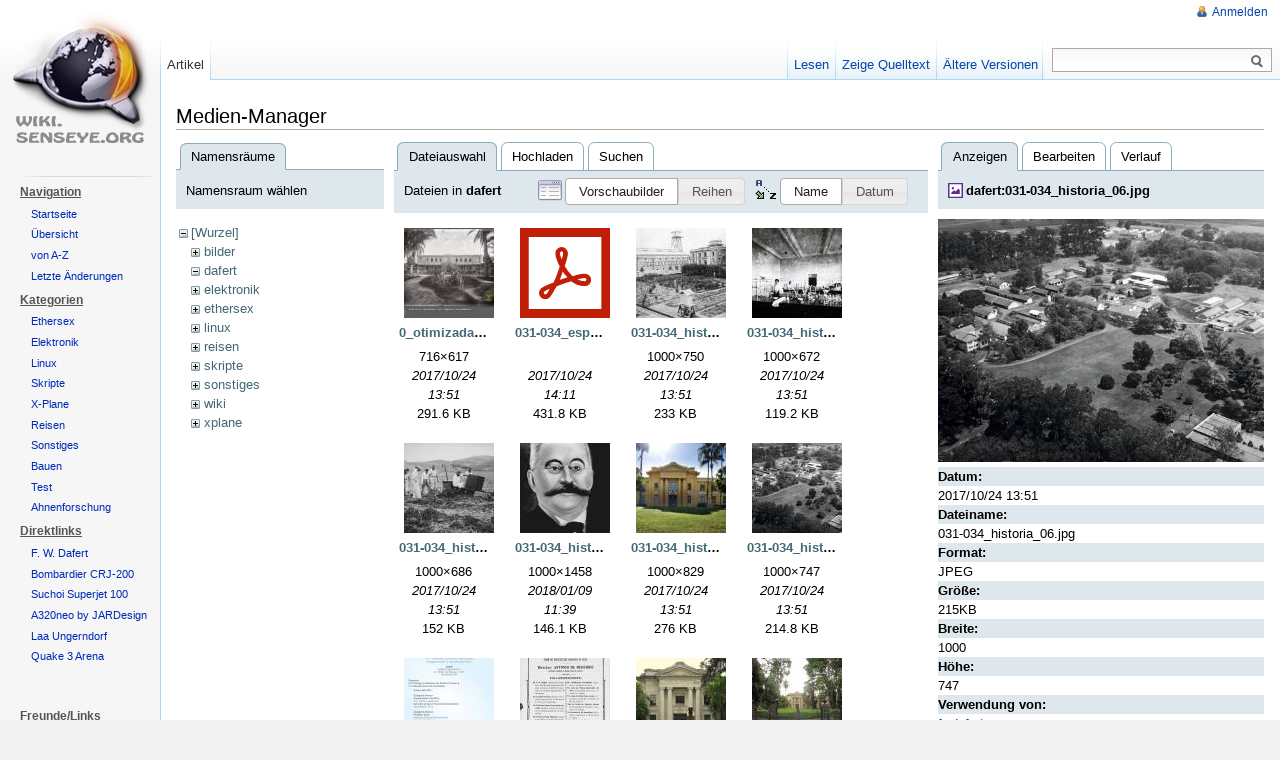

--- FILE ---
content_type: text/html; charset=utf-8
request_url: https://wiki.senseye.org/start?image=dafert%3A031-034_historia_06.jpg&ns=dafert&tab_details=view&do=media
body_size: 8030
content:
<!DOCTYPE html PUBLIC "-//W3C//DTD XHTML 1.0 Transitional//EN"
  "http://www.w3.org/TR/xhtml1/DTD/xhtml1-transitional.dtd">
<html xmlns="http://www.w3.org/1999/xhtml" xml:lang="de" lang="de" dir="ltr">
<head>
<meta http-equiv="Content-Type" content="text/html; charset=utf-8" />
<title>start - senseye</title>
<meta name="generator" content="DokuWiki"/>
<meta name="robots" content="noindex,nofollow"/>
<link rel="search" type="application/opensearchdescription+xml" href="/lib/exe/opensearch.php" title="senseye"/>
<link rel="start" href="/"/>
<link rel="contents" href="/start?do=index" title="Übersicht"/>
<link rel="manifest" href="/lib/exe/manifest.php"/>
<link rel="alternate" type="application/rss+xml" title="Letzte Änderungen" href="/feed.php"/>
<link rel="alternate" type="application/rss+xml" title="Aktueller Namensraum" href="/feed.php?mode=list&amp;ns="/>
<link rel="alternate" type="text/html" title="HTML Klartext" href="/_export/xhtml/start"/>
<link rel="alternate" type="text/plain" title="Wiki Markup" href="/_export/raw/start"/>
<link rel="stylesheet" href="/lib/exe/css.php?t=vector&amp;tseed=c0d86e92f73be19794bd12dfdbcb59ca"/>
<!--[if gte IE 9]><!-->
<script >/*<![CDATA[*/var NS='';var JSINFO = {"isadmin":0,"isauth":0,"id":"start","namespace":"","ACT":"media","useHeadingNavigation":0,"useHeadingContent":0};
/*!]]>*/</script>
<script src="/lib/exe/jquery.php?tseed=34a552433bc33cc9c3bc32527289a0b2"></script>
<script src="/lib/exe/js.php?t=vector&amp;tseed=c0d86e92f73be19794bd12dfdbcb59ca"></script>
<script type="text/x-mathjax-config">/*<![CDATA[*/MathJax.Hub.Config({
    tex2jax: {
        inlineMath: [ ["$","$"], ["\\(","\\)"] ],
        displayMath: [ ["$$","$$"], ["\\[","\\]"] ],
        processEscapes: true
    }
});
/*!]]>*/</script>
<script type="text/javascript" charset="utf-8" src="https://cdnjs.cloudflare.com/ajax/libs/mathjax/2.7.9/MathJax.js?config=TeX-AMS_CHTML.js"></script>
<!--<![endif]-->
<meta name="viewport" content="width=device-width,initial-scale=1" />
<link rel="shortcut icon" href="/lib/tpl/vector/static/3rd/dokuwiki/favicon.ico" />
<link rel="apple-touch-icon" href="/lib/tpl/vector/static/3rd/dokuwiki/apple-touch-icon.png" />
<!--[if lte IE 8]><link rel="stylesheet" media="all" type="text/css" href="/lib/tpl/vector/static/css/screen_iehacks.css" /><![endif]-->
<!--[if lt IE 7]><style type="text/css">body{behavior:url("/lib/tpl/vector/static/3rd/vector/csshover.htc")}</style><![endif]-->
</head>
<body class="mediawiki ltr ns-1 ns-special skin-vector">
<div id="page-container">
<div id="page-base" class="noprint"></div>
<div id="head-base" class="noprint"></div>

<!-- start div id=content -->
<div id="content">
  <a name="top" id="top"></a>
  <a name="dokuwiki__top" id="dokuwiki__top"></a>

  <!-- start main content area -->
  
  <!-- start div id bodyContent -->
  <div id="bodyContent" class="dokuwiki">
    <!-- start rendered wiki content -->
    <div id="mediamanager__page">
<h1>Medien-Manager</h1>
<div class="panel namespaces">
<h2>Namensräume</h2>
<div class="panelHeader">Namensraum wählen</div>
<div class="panelContent" id="media__tree">

<ul class="idx">
<li class="media level0 open"><img src="/lib/images/minus.gif" alt="−" /><div class="li"><a href="/start?ns=&amp;tab_files=files&amp;do=media&amp;tab_details=view&amp;image=dafert%3A031-034_historia_06.jpg" class="idx_dir">[Wurzel]</a></div>
<ul class="idx">
<li class="media level1 closed"><img src="/lib/images/plus.gif" alt="+" /><div class="li"><a href="/start?ns=bilder&amp;tab_files=files&amp;do=media&amp;tab_details=view&amp;image=dafert%3A031-034_historia_06.jpg" class="idx_dir">bilder</a></div></li>
<li class="media level1 open"><img src="/lib/images/minus.gif" alt="−" /><div class="li"><a href="/start?ns=dafert&amp;tab_files=files&amp;do=media&amp;tab_details=view&amp;image=dafert%3A031-034_historia_06.jpg" class="idx_dir">dafert</a></div></li>
<li class="media level1 closed"><img src="/lib/images/plus.gif" alt="+" /><div class="li"><a href="/start?ns=elektronik&amp;tab_files=files&amp;do=media&amp;tab_details=view&amp;image=dafert%3A031-034_historia_06.jpg" class="idx_dir">elektronik</a></div></li>
<li class="media level1 closed"><img src="/lib/images/plus.gif" alt="+" /><div class="li"><a href="/start?ns=ethersex&amp;tab_files=files&amp;do=media&amp;tab_details=view&amp;image=dafert%3A031-034_historia_06.jpg" class="idx_dir">ethersex</a></div></li>
<li class="media level1 closed"><img src="/lib/images/plus.gif" alt="+" /><div class="li"><a href="/start?ns=linux&amp;tab_files=files&amp;do=media&amp;tab_details=view&amp;image=dafert%3A031-034_historia_06.jpg" class="idx_dir">linux</a></div></li>
<li class="media level1 closed"><img src="/lib/images/plus.gif" alt="+" /><div class="li"><a href="/start?ns=reisen&amp;tab_files=files&amp;do=media&amp;tab_details=view&amp;image=dafert%3A031-034_historia_06.jpg" class="idx_dir">reisen</a></div></li>
<li class="media level1 closed"><img src="/lib/images/plus.gif" alt="+" /><div class="li"><a href="/start?ns=skripte&amp;tab_files=files&amp;do=media&amp;tab_details=view&amp;image=dafert%3A031-034_historia_06.jpg" class="idx_dir">skripte</a></div></li>
<li class="media level1 closed"><img src="/lib/images/plus.gif" alt="+" /><div class="li"><a href="/start?ns=sonstiges&amp;tab_files=files&amp;do=media&amp;tab_details=view&amp;image=dafert%3A031-034_historia_06.jpg" class="idx_dir">sonstiges</a></div></li>
<li class="media level1 closed"><img src="/lib/images/plus.gif" alt="+" /><div class="li"><a href="/start?ns=wiki&amp;tab_files=files&amp;do=media&amp;tab_details=view&amp;image=dafert%3A031-034_historia_06.jpg" class="idx_dir">wiki</a></div></li>
<li class="media level1 closed"><img src="/lib/images/plus.gif" alt="+" /><div class="li"><a href="/start?ns=xplane&amp;tab_files=files&amp;do=media&amp;tab_details=view&amp;image=dafert%3A031-034_historia_06.jpg" class="idx_dir">xplane</a></div></li>
</ul></li>
</ul>
</div>
</div>
<div class="panel filelist">
<h2 class="a11y">Dateiauswahl</h2>
<ul class="tabs">
<li><strong>Dateiauswahl</strong></li>
<li><a href="/start?tab_files=upload&amp;do=media&amp;tab_details=view&amp;image=dafert%3A031-034_historia_06.jpg&amp;ns=dafert">Hochladen</a></li>
<li><a href="/start?tab_files=search&amp;do=media&amp;tab_details=view&amp;image=dafert%3A031-034_historia_06.jpg&amp;ns=dafert">Suchen</a></li>
</ul>
<div class="panelHeader">
<h3>Dateien in <strong>dafert</strong></h3>
<form method="get" action="/start" class="options doku_form" accept-charset="utf-8"><input type="hidden" name="sectok" value="" /><input type="hidden" name="do" value="media" /><input type="hidden" name="tab_details" value="view" /><input type="hidden" name="image" value="dafert:031-034_historia_06.jpg" /><input type="hidden" name="ns" value="dafert" /><div class="no"><ul>
<li class="listType"><label for="listType__thumbs" class="thumbs">
<input name="list_dwmedia" type="radio" value="thumbs" id="listType__thumbs" class="thumbs" checked="checked" />
<span>Vorschaubilder</span>
</label><label for="listType__rows" class="rows">
<input name="list_dwmedia" type="radio" value="rows" id="listType__rows" class="rows" />
<span>Reihen</span>
</label></li>
<li class="sortBy"><label for="sortBy__name" class="name">
<input name="sort_dwmedia" type="radio" value="name" id="sortBy__name" class="name" checked="checked" />
<span>Name</span>
</label><label for="sortBy__date" class="date">
<input name="sort_dwmedia" type="radio" value="date" id="sortBy__date" class="date" />
<span>Datum</span>
</label></li>
<li><button value="1" type="submit">Übernehmen</button></li>
</ul>
</div></form></div>
<div class="panelContent">
<ul class="thumbs"><li><dl title="0_otimizada.jpg"><dt><a id="l_:dafert:0_otimizada.jpg" class="image thumb" href="/start?image=dafert%3A0_otimizada.jpg&amp;ns=dafert&amp;tab_details=view&amp;do=media"><img src="/_media/dafert:0_otimizada.jpg?w=90&amp;h=90&amp;tok=dabe00" alt="0_otimizada.jpg" loading="lazy" width="90" height="90" /></a></dt><dd class="name"><a href="/start?image=dafert%3A0_otimizada.jpg&amp;ns=dafert&amp;tab_details=view&amp;do=media" id="h_:dafert:0_otimizada.jpg">0_otimizada.jpg</a></dd><dd class="size">716&#215;617</dd><dd class="date">2017/10/24 13:51</dd><dd class="filesize">291.6 KB</dd></dl></li><li><dl title="031-034_especial-iac_historia.pdf"><dt><a id="l_:dafert:031-034_especial-iac_historia.pdf" class="image thumb" href="/start?image=dafert%3A031-034_especial-iac_historia.pdf&amp;ns=dafert&amp;tab_details=view&amp;do=media"><img src="/lib/images/fileicons/svg/pdf.svg" alt="031-034_especial-iac_historia.pdf" loading="lazy" width="90" height="90" /></a></dt><dd class="name"><a href="/start?image=dafert%3A031-034_especial-iac_historia.pdf&amp;ns=dafert&amp;tab_details=view&amp;do=media" id="h_:dafert:031-034_especial-iac_historia.pdf">031-034_especial-iac_historia.pdf</a></dd><dd class="size">&#160;</dd><dd class="date">2017/10/24 14:11</dd><dd class="filesize">431.8 KB</dd></dl></li><li><dl title="031-034_historia_01.jpg"><dt><a id="l_:dafert:031-034_historia_01.jpg" class="image thumb" href="/start?image=dafert%3A031-034_historia_01.jpg&amp;ns=dafert&amp;tab_details=view&amp;do=media"><img src="/_media/dafert:031-034_historia_01.jpg?w=90&amp;h=90&amp;tok=e0027c" alt="031-034_historia_01.jpg" loading="lazy" width="90" height="90" /></a></dt><dd class="name"><a href="/start?image=dafert%3A031-034_historia_01.jpg&amp;ns=dafert&amp;tab_details=view&amp;do=media" id="h_:dafert:031-034_historia_01.jpg">031-034_historia_01.jpg</a></dd><dd class="size">1000&#215;750</dd><dd class="date">2017/10/24 13:51</dd><dd class="filesize">233 KB</dd></dl></li><li><dl title="031-034_historia_02.jpg"><dt><a id="l_:dafert:031-034_historia_02.jpg" class="image thumb" href="/start?image=dafert%3A031-034_historia_02.jpg&amp;ns=dafert&amp;tab_details=view&amp;do=media"><img src="/_media/dafert:031-034_historia_02.jpg?w=90&amp;h=90&amp;tok=7d837a" alt="031-034_historia_02.jpg" loading="lazy" width="90" height="90" /></a></dt><dd class="name"><a href="/start?image=dafert%3A031-034_historia_02.jpg&amp;ns=dafert&amp;tab_details=view&amp;do=media" id="h_:dafert:031-034_historia_02.jpg">031-034_historia_02.jpg</a></dd><dd class="size">1000&#215;672</dd><dd class="date">2017/10/24 13:51</dd><dd class="filesize">119.2 KB</dd></dl></li><li><dl title="031-034_historia_03.jpg"><dt><a id="l_:dafert:031-034_historia_03.jpg" class="image thumb" href="/start?image=dafert%3A031-034_historia_03.jpg&amp;ns=dafert&amp;tab_details=view&amp;do=media"><img src="/_media/dafert:031-034_historia_03.jpg?w=90&amp;h=90&amp;tok=46d229" alt="031-034_historia_03.jpg" loading="lazy" width="90" height="90" /></a></dt><dd class="name"><a href="/start?image=dafert%3A031-034_historia_03.jpg&amp;ns=dafert&amp;tab_details=view&amp;do=media" id="h_:dafert:031-034_historia_03.jpg">031-034_historia_03.jpg</a></dd><dd class="size">1000&#215;686</dd><dd class="date">2017/10/24 13:51</dd><dd class="filesize">152 KB</dd></dl></li><li><dl title="031-034_historia_04.jpg"><dt><a id="l_:dafert:031-034_historia_04.jpg" class="image thumb" href="/start?image=dafert%3A031-034_historia_04.jpg&amp;ns=dafert&amp;tab_details=view&amp;do=media"><img src="/_media/dafert:031-034_historia_04.jpg?w=90&amp;h=90&amp;tok=750587" alt="031-034_historia_04.jpg" loading="lazy" width="90" height="90" /></a></dt><dd class="name"><a href="/start?image=dafert%3A031-034_historia_04.jpg&amp;ns=dafert&amp;tab_details=view&amp;do=media" id="h_:dafert:031-034_historia_04.jpg">031-034_historia_04.jpg</a></dd><dd class="size">1000&#215;1458</dd><dd class="date">2018/01/09 11:39</dd><dd class="filesize">146.1 KB</dd></dl></li><li><dl title="031-034_historia_05.jpg"><dt><a id="l_:dafert:031-034_historia_05.jpg" class="image thumb" href="/start?image=dafert%3A031-034_historia_05.jpg&amp;ns=dafert&amp;tab_details=view&amp;do=media"><img src="/_media/dafert:031-034_historia_05.jpg?w=90&amp;h=90&amp;tok=8fd9fb" alt="031-034_historia_05.jpg" loading="lazy" width="90" height="90" /></a></dt><dd class="name"><a href="/start?image=dafert%3A031-034_historia_05.jpg&amp;ns=dafert&amp;tab_details=view&amp;do=media" id="h_:dafert:031-034_historia_05.jpg">031-034_historia_05.jpg</a></dd><dd class="size">1000&#215;829</dd><dd class="date">2017/10/24 13:51</dd><dd class="filesize">276 KB</dd></dl></li><li><dl title="031-034_historia_06.jpg"><dt><a id="l_:dafert:031-034_historia_06.jpg" class="image thumb" href="/start?image=dafert%3A031-034_historia_06.jpg&amp;ns=dafert&amp;tab_details=view&amp;do=media"><img src="/_media/dafert:031-034_historia_06.jpg?w=90&amp;h=90&amp;tok=cefdb3" alt="031-034_historia_06.jpg" loading="lazy" width="90" height="90" /></a></dt><dd class="name"><a href="/start?image=dafert%3A031-034_historia_06.jpg&amp;ns=dafert&amp;tab_details=view&amp;do=media" id="h_:dafert:031-034_historia_06.jpg">031-034_historia_06.jpg</a></dd><dd class="size">1000&#215;747</dd><dd class="date">2017/10/24 13:51</dd><dd class="filesize">214.8 KB</dd></dl></li><li><dl title="125yrs-iac.jpg"><dt><a id="l_:dafert:125yrs-iac.jpg" class="image thumb" href="/start?image=dafert%3A125yrs-iac.jpg&amp;ns=dafert&amp;tab_details=view&amp;do=media"><img src="/_media/dafert:125yrs-iac.jpg?w=90&amp;h=90&amp;tok=7a0579" alt="125yrs-iac.jpg" loading="lazy" width="90" height="90" /></a></dt><dd class="name"><a href="/start?image=dafert%3A125yrs-iac.jpg&amp;ns=dafert&amp;tab_details=view&amp;do=media" id="h_:dafert:125yrs-iac.jpg">125yrs-iac.jpg</a></dd><dd class="size">534&#215;1087</dd><dd class="date">2017/10/24 14:06</dd><dd class="filesize">266.6 KB</dd></dl></li><li><dl title="006897.jpg"><dt><a id="l_:dafert:006897.jpg" class="image thumb" href="/start?image=dafert%3A006897.jpg&amp;ns=dafert&amp;tab_details=view&amp;do=media"><img src="/_media/dafert:006897.jpg?w=90&amp;h=90&amp;tok=27f5b2" alt="006897.jpg" loading="lazy" width="90" height="90" /></a></dt><dd class="name"><a href="/start?image=dafert%3A006897.jpg&amp;ns=dafert&amp;tab_details=view&amp;do=media" id="h_:dafert:006897.jpg">006897.jpg</a></dd><dd class="size">1768&#215;3013</dd><dd class="date">2018/01/09 19:40</dd><dd class="filesize">687.7 KB</dd></dl></li><li><dl title="43260257.jpg"><dt><a id="l_:dafert:43260257.jpg" class="image thumb" href="/start?image=dafert%3A43260257.jpg&amp;ns=dafert&amp;tab_details=view&amp;do=media"><img src="/_media/dafert:43260257.jpg?w=90&amp;h=90&amp;tok=9f9238" alt="43260257.jpg" loading="lazy" width="90" height="90" /></a></dt><dd class="name"><a href="/start?image=dafert%3A43260257.jpg&amp;ns=dafert&amp;tab_details=view&amp;do=media" id="h_:dafert:43260257.jpg">43260257.jpg</a></dd><dd class="size">2272&#215;1704</dd><dd class="date">2017/10/24 14:11</dd><dd class="filesize">1.7 MB</dd></dl></li><li><dl title="69858455.jpg"><dt><a id="l_:dafert:69858455.jpg" class="image thumb" href="/start?image=dafert%3A69858455.jpg&amp;ns=dafert&amp;tab_details=view&amp;do=media"><img src="/_media/dafert:69858455.jpg?w=90&amp;h=90&amp;tok=551fe2" alt="69858455.jpg" loading="lazy" width="90" height="90" /></a></dt><dd class="name"><a href="/start?image=dafert%3A69858455.jpg&amp;ns=dafert&amp;tab_details=view&amp;do=media" id="h_:dafert:69858455.jpg">69858455.jpg</a></dd><dd class="size">3648&#215;2736</dd><dd class="date">2017/10/24 14:11</dd><dd class="filesize">3 MB</dd></dl></li><li><dl title="amaliedafert_gruft.jpg"><dt><a id="l_:dafert:amaliedafert_gruft.jpg" class="image thumb" href="/start?image=dafert%3Aamaliedafert_gruft.jpg&amp;ns=dafert&amp;tab_details=view&amp;do=media"><img src="/_media/dafert:amaliedafert_gruft.jpg?w=90&amp;h=90&amp;tok=dafcd8" alt="amaliedafert_gruft.jpg" loading="lazy" width="90" height="90" /></a></dt><dd class="name"><a href="/start?image=dafert%3Aamaliedafert_gruft.jpg&amp;ns=dafert&amp;tab_details=view&amp;do=media" id="h_:dafert:amaliedafert_gruft.jpg">amaliedafert_gruft.jpg</a></dd><dd class="size">3264&#215;2448</dd><dd class="date">2018/01/09 13:48</dd><dd class="filesize">1.8 MB</dd></dl></li><li><dl title="baum.jpg"><dt><a id="l_:dafert:baum.jpg" class="image thumb" href="/start?image=dafert%3Abaum.jpg&amp;ns=dafert&amp;tab_details=view&amp;do=media"><img src="/_media/dafert:baum.jpg?w=90&amp;h=90&amp;tok=c02345" alt="baum.jpg" loading="lazy" width="90" height="90" /></a></dt><dd class="name"><a href="/start?image=dafert%3Abaum.jpg&amp;ns=dafert&amp;tab_details=view&amp;do=media" id="h_:dafert:baum.jpg">baum.jpg</a></dd><dd class="size">1764&#215;1118</dd><dd class="date">2018/01/09 20:35</dd><dd class="filesize">138.8 KB</dd></dl></li><li><dl title="camp.jpg"><dt><a id="l_:dafert:camp.jpg" class="image thumb" href="/start?image=dafert%3Acamp.jpg&amp;ns=dafert&amp;tab_details=view&amp;do=media"><img src="/_media/dafert:camp.jpg?w=90&amp;h=90&amp;tok=487ad5" alt="camp.jpg" loading="lazy" width="90" height="90" /></a></dt><dd class="name"><a href="/start?image=dafert%3Acamp.jpg&amp;ns=dafert&amp;tab_details=view&amp;do=media" id="h_:dafert:camp.jpg">camp.jpg</a></dd><dd class="size">3983&#215;2593</dd><dd class="date">2017/10/24 13:52</dd><dd class="filesize">1.1 MB</dd></dl></li><li><dl title="christinedafert.jpg"><dt><a id="l_:dafert:christinedafert.jpg" class="image thumb" href="/start?image=dafert%3Achristinedafert.jpg&amp;ns=dafert&amp;tab_details=view&amp;do=media"><img src="/_media/dafert:christinedafert.jpg?w=90&amp;h=90&amp;tok=afb7ea" alt="christinedafert.jpg" loading="lazy" width="90" height="90" /></a></dt><dd class="name"><a href="/start?image=dafert%3Achristinedafert.jpg&amp;ns=dafert&amp;tab_details=view&amp;do=media" id="h_:dafert:christinedafert.jpg">christinedafert.jpg</a></dd><dd class="size">3264&#215;2448</dd><dd class="date">2018/01/09 16:21</dd><dd class="filesize">1.8 MB</dd></dl></li><li><dl title="fwdafert_gruft.jpg"><dt><a id="l_:dafert:fwdafert_gruft.jpg" class="image thumb" href="/start?image=dafert%3Afwdafert_gruft.jpg&amp;ns=dafert&amp;tab_details=view&amp;do=media"><img src="/_media/dafert:fwdafert_gruft.jpg?w=90&amp;h=90&amp;tok=374606" alt="fwdafert_gruft.jpg" loading="lazy" width="90" height="90" /></a></dt><dd class="name"><a href="/start?image=dafert%3Afwdafert_gruft.jpg&amp;ns=dafert&amp;tab_details=view&amp;do=media" id="h_:dafert:fwdafert_gruft.jpg">fwdafert_gruft.jpg</a></dd><dd class="size">3264&#215;2448</dd><dd class="date">2018/01/09 13:29</dd><dd class="filesize">1.7 MB</dd></dl></li><li><dl title="img_368otto9.jpg"><dt><a id="l_:dafert:img_368otto9.jpg" class="image thumb" href="/start?image=dafert%3Aimg_368otto9.jpg&amp;ns=dafert&amp;tab_details=view&amp;do=media"><img src="/_media/dafert:img_368otto9.jpg?w=90&amp;h=90&amp;tok=c100f9" alt="img_368otto9.jpg" loading="lazy" width="90" height="90" /></a></dt><dd class="name"><a href="/start?image=dafert%3Aimg_368otto9.jpg&amp;ns=dafert&amp;tab_details=view&amp;do=media" id="h_:dafert:img_368otto9.jpg">img_368otto9.jpg</a></dd><dd class="size">1136&#215;748</dd><dd class="date">2018/01/15 15:55</dd><dd class="filesize">198.1 KB</dd></dl></li><li><dl title="img_3670.jpg"><dt><a id="l_:dafert:img_3670.jpg" class="image thumb" href="/start?image=dafert%3Aimg_3670.jpg&amp;ns=dafert&amp;tab_details=view&amp;do=media"><img src="/_media/dafert:img_3670.jpg?w=90&amp;h=90&amp;tok=671974" alt="img_3670.jpg" loading="lazy" width="90" height="90" /></a></dt><dd class="name"><a href="/start?image=dafert%3Aimg_3670.jpg&amp;ns=dafert&amp;tab_details=view&amp;do=media" id="h_:dafert:img_3670.jpg">img_3670.jpg</a></dd><dd class="size">2887&#215;4513</dd><dd class="date">2018/01/12 01:09</dd><dd class="filesize">2.3 MB</dd></dl></li><li><dl title="img_3671.jpg"><dt><a id="l_:dafert:img_3671.jpg" class="image thumb" href="/start?image=dafert%3Aimg_3671.jpg&amp;ns=dafert&amp;tab_details=view&amp;do=media"><img src="/_media/dafert:img_3671.jpg?w=90&amp;h=90&amp;tok=9461a9" alt="img_3671.jpg" loading="lazy" width="90" height="90" /></a></dt><dd class="name"><a href="/start?image=dafert%3Aimg_3671.jpg&amp;ns=dafert&amp;tab_details=view&amp;do=media" id="h_:dafert:img_3671.jpg">img_3671.jpg</a></dd><dd class="size">2651&#215;4168</dd><dd class="date">2018/01/12 01:10</dd><dd class="filesize">2.7 MB</dd></dl></li><li><dl title="img_3672.jpg"><dt><a id="l_:dafert:img_3672.jpg" class="image thumb" href="/start?image=dafert%3Aimg_3672.jpg&amp;ns=dafert&amp;tab_details=view&amp;do=media"><img src="/_media/dafert:img_3672.jpg?w=90&amp;h=90&amp;tok=e2437a" alt="img_3672.jpg" loading="lazy" width="90" height="90" /></a></dt><dd class="name"><a href="/start?image=dafert%3Aimg_3672.jpg&amp;ns=dafert&amp;tab_details=view&amp;do=media" id="h_:dafert:img_3672.jpg">img_3672.jpg</a></dd><dd class="size">2853&#215;2476</dd><dd class="date">2018/01/12 01:10</dd><dd class="filesize">2.1 MB</dd></dl></li><li><dl title="img_3679.jpg"><dt><a id="l_:dafert:img_3679.jpg" class="image thumb" href="/start?image=dafert%3Aimg_3679.jpg&amp;ns=dafert&amp;tab_details=view&amp;do=media"><img src="/_media/dafert:img_3679.jpg?w=90&amp;h=90&amp;tok=a86b97" alt="img_3679.jpg" loading="lazy" width="90" height="90" /></a></dt><dd class="name"><a href="/start?image=dafert%3Aimg_3679.jpg&amp;ns=dafert&amp;tab_details=view&amp;do=media" id="h_:dafert:img_3679.jpg">img_3679.jpg</a></dd><dd class="size">2803&#215;1881</dd><dd class="date">2018/01/12 01:10</dd><dd class="filesize">986.6 KB</dd></dl></li><li><dl title="img_3684.jpg"><dt><a id="l_:dafert:img_3684.jpg" class="image thumb" href="/start?image=dafert%3Aimg_3684.jpg&amp;ns=dafert&amp;tab_details=view&amp;do=media"><img src="/_media/dafert:img_3684.jpg?w=90&amp;h=90&amp;tok=d01f01" alt="img_3684.jpg" loading="lazy" width="90" height="90" /></a></dt><dd class="name"><a href="/start?image=dafert%3Aimg_3684.jpg&amp;ns=dafert&amp;tab_details=view&amp;do=media" id="h_:dafert:img_3684.jpg">img_3684.jpg</a></dd><dd class="size">2803&#215;2974</dd><dd class="date">2018/01/12 01:10</dd><dd class="filesize">1.3 MB</dd></dl></li><li><dl title="img_3689-archiv-cp.jpg"><dt><a id="l_:dafert:img_3689-archiv-cp.jpg" class="image thumb" href="/start?image=dafert%3Aimg_3689-archiv-cp.jpg&amp;ns=dafert&amp;tab_details=view&amp;do=media"><img src="/_media/dafert:img_3689-archiv-cp.jpg?w=90&amp;h=90&amp;tok=c643a1" alt="img_3689-archiv-cp.jpg" loading="lazy" width="90" height="90" /></a></dt><dd class="name"><a href="/start?image=dafert%3Aimg_3689-archiv-cp.jpg&amp;ns=dafert&amp;tab_details=view&amp;do=media" id="h_:dafert:img_3689-archiv-cp.jpg">img_3689-archiv-cp.jpg</a></dd><dd class="size">1671&#215;1258</dd><dd class="date">2018/01/15 15:55</dd><dd class="filesize">456.6 KB</dd></dl></li><li><dl title="img_3690.jpg"><dt><a id="l_:dafert:img_3690.jpg" class="image thumb" href="/start?image=dafert%3Aimg_3690.jpg&amp;ns=dafert&amp;tab_details=view&amp;do=media"><img src="/_media/dafert:img_3690.jpg?w=90&amp;h=90&amp;tok=fb8c58" alt="img_3690.jpg" loading="lazy" width="90" height="90" /></a></dt><dd class="name"><a href="/start?image=dafert%3Aimg_3690.jpg&amp;ns=dafert&amp;tab_details=view&amp;do=media" id="h_:dafert:img_3690.jpg">img_3690.jpg</a></dd><dd class="size">2021&#215;2976</dd><dd class="date">2018/01/15 21:54</dd><dd class="filesize">1.2 MB</dd></dl></li><li><dl title="img_3699.jpg"><dt><a id="l_:dafert:img_3699.jpg" class="image thumb" href="/start?image=dafert%3Aimg_3699.jpg&amp;ns=dafert&amp;tab_details=view&amp;do=media"><img src="/_media/dafert:img_3699.jpg?w=90&amp;h=90&amp;tok=e1c0b3" alt="img_3699.jpg" loading="lazy" width="90" height="90" /></a></dt><dd class="name"><a href="/start?image=dafert%3Aimg_3699.jpg&amp;ns=dafert&amp;tab_details=view&amp;do=media" id="h_:dafert:img_3699.jpg">img_3699.jpg</a></dd><dd class="size">2503&#215;3802</dd><dd class="date">2018/01/15 21:54</dd><dd class="filesize">2.1 MB</dd></dl></li><li><dl title="img_3702.jpg"><dt><a id="l_:dafert:img_3702.jpg" class="image thumb" href="/start?image=dafert%3Aimg_3702.jpg&amp;ns=dafert&amp;tab_details=view&amp;do=media"><img src="/_media/dafert:img_3702.jpg?w=90&amp;h=90&amp;tok=8ed87e" alt="img_3702.jpg" loading="lazy" width="90" height="90" /></a></dt><dd class="name"><a href="/start?image=dafert%3Aimg_3702.jpg&amp;ns=dafert&amp;tab_details=view&amp;do=media" id="h_:dafert:img_3702.jpg">img_3702.jpg</a></dd><dd class="size">2503&#215;3802</dd><dd class="date">2018/01/15 21:55</dd><dd class="filesize">2.8 MB</dd></dl></li><li><dl title="img_3705.jpg"><dt><a id="l_:dafert:img_3705.jpg" class="image thumb" href="/start?image=dafert%3Aimg_3705.jpg&amp;ns=dafert&amp;tab_details=view&amp;do=media"><img src="/_media/dafert:img_3705.jpg?w=90&amp;h=90&amp;tok=c98436" alt="img_3705.jpg" loading="lazy" width="90" height="90" /></a></dt><dd class="name"><a href="/start?image=dafert%3Aimg_3705.jpg&amp;ns=dafert&amp;tab_details=view&amp;do=media" id="h_:dafert:img_3705.jpg">img_3705.jpg</a></dd><dd class="size">2493&#215;3415</dd><dd class="date">2018/01/15 21:54</dd><dd class="filesize">1.7 MB</dd></dl></li><li><dl title="img_3707.jpg"><dt><a id="l_:dafert:img_3707.jpg" class="image thumb" href="/start?image=dafert%3Aimg_3707.jpg&amp;ns=dafert&amp;tab_details=view&amp;do=media"><img src="/_media/dafert:img_3707.jpg?w=90&amp;h=90&amp;tok=42416e" alt="img_3707.jpg" loading="lazy" width="90" height="90" /></a></dt><dd class="name"><a href="/start?image=dafert%3Aimg_3707.jpg&amp;ns=dafert&amp;tab_details=view&amp;do=media" id="h_:dafert:img_3707.jpg">img_3707.jpg</a></dd><dd class="size">2253&#215;3181</dd><dd class="date">2018/01/15 21:54</dd><dd class="filesize">1.5 MB</dd></dl></li><li><dl title="img_3708.jpg"><dt><a id="l_:dafert:img_3708.jpg" class="image thumb" href="/start?image=dafert%3Aimg_3708.jpg&amp;ns=dafert&amp;tab_details=view&amp;do=media"><img src="/_media/dafert:img_3708.jpg?w=90&amp;h=90&amp;tok=8316f2" alt="img_3708.jpg" loading="lazy" width="90" height="90" /></a></dt><dd class="name"><a href="/start?image=dafert%3Aimg_3708.jpg&amp;ns=dafert&amp;tab_details=view&amp;do=media" id="h_:dafert:img_3708.jpg">img_3708.jpg</a></dd><dd class="size">2734&#215;4041</dd><dd class="date">2018/01/15 21:55</dd><dd class="filesize">2.7 MB</dd></dl></li><li><dl title="img_3709.jpg"><dt><a id="l_:dafert:img_3709.jpg" class="image thumb" href="/start?image=dafert%3Aimg_3709.jpg&amp;ns=dafert&amp;tab_details=view&amp;do=media"><img src="/_media/dafert:img_3709.jpg?w=90&amp;h=90&amp;tok=02e0ad" alt="img_3709.jpg" loading="lazy" width="90" height="90" /></a></dt><dd class="name"><a href="/start?image=dafert%3Aimg_3709.jpg&amp;ns=dafert&amp;tab_details=view&amp;do=media" id="h_:dafert:img_3709.jpg">img_3709.jpg</a></dd><dd class="size">3872&#215;2700</dd><dd class="date">2018/01/15 21:56</dd><dd class="filesize">2.5 MB</dd></dl></li><li><dl title="img_3711.jpg"><dt><a id="l_:dafert:img_3711.jpg" class="image thumb" href="/start?image=dafert%3Aimg_3711.jpg&amp;ns=dafert&amp;tab_details=view&amp;do=media"><img src="/_media/dafert:img_3711.jpg?w=90&amp;h=90&amp;tok=7d6734" alt="img_3711.jpg" loading="lazy" width="90" height="90" /></a></dt><dd class="name"><a href="/start?image=dafert%3Aimg_3711.jpg&amp;ns=dafert&amp;tab_details=view&amp;do=media" id="h_:dafert:img_3711.jpg">img_3711.jpg</a></dd><dd class="size">2349&#215;2346</dd><dd class="date">2018/01/15 21:56</dd><dd class="filesize">1.3 MB</dd></dl></li><li><dl title="img_3713.jpg"><dt><a id="l_:dafert:img_3713.jpg" class="image thumb" href="/start?image=dafert%3Aimg_3713.jpg&amp;ns=dafert&amp;tab_details=view&amp;do=media"><img src="/_media/dafert:img_3713.jpg?w=90&amp;h=90&amp;tok=e07d84" alt="img_3713.jpg" loading="lazy" width="90" height="90" /></a></dt><dd class="name"><a href="/start?image=dafert%3Aimg_3713.jpg&amp;ns=dafert&amp;tab_details=view&amp;do=media" id="h_:dafert:img_3713.jpg">img_3713.jpg</a></dd><dd class="size">2726&#215;3893</dd><dd class="date">2018/01/15 21:56</dd><dd class="filesize">1.9 MB</dd></dl></li><li><dl title="img_3716.jpg"><dt><a id="l_:dafert:img_3716.jpg" class="image thumb" href="/start?image=dafert%3Aimg_3716.jpg&amp;ns=dafert&amp;tab_details=view&amp;do=media"><img src="/_media/dafert:img_3716.jpg?w=90&amp;h=90&amp;tok=fdd486" alt="img_3716.jpg" loading="lazy" width="90" height="90" /></a></dt><dd class="name"><a href="/start?image=dafert%3Aimg_3716.jpg&amp;ns=dafert&amp;tab_details=view&amp;do=media" id="h_:dafert:img_3716.jpg">img_3716.jpg</a></dd><dd class="size">3021&#215;4308</dd><dd class="date">2018/01/15 21:57</dd><dd class="filesize">3.9 MB</dd></dl></li><li><dl title="img_3718.jpg"><dt><a id="l_:dafert:img_3718.jpg" class="image thumb" href="/start?image=dafert%3Aimg_3718.jpg&amp;ns=dafert&amp;tab_details=view&amp;do=media"><img src="/_media/dafert:img_3718.jpg?w=90&amp;h=90&amp;tok=c1e7de" alt="img_3718.jpg" loading="lazy" width="90" height="90" /></a></dt><dd class="name"><a href="/start?image=dafert%3Aimg_3718.jpg&amp;ns=dafert&amp;tab_details=view&amp;do=media" id="h_:dafert:img_3718.jpg">img_3718.jpg</a></dd><dd class="size">4026&#215;2789</dd><dd class="date">2018/01/15 21:57</dd><dd class="filesize">2.7 MB</dd></dl></li><li><dl title="img_3719.jpg"><dt><a id="l_:dafert:img_3719.jpg" class="image thumb" href="/start?image=dafert%3Aimg_3719.jpg&amp;ns=dafert&amp;tab_details=view&amp;do=media"><img src="/_media/dafert:img_3719.jpg?w=90&amp;h=90&amp;tok=34df1c" alt="img_3719.jpg" loading="lazy" width="90" height="90" /></a></dt><dd class="name"><a href="/start?image=dafert%3Aimg_3719.jpg&amp;ns=dafert&amp;tab_details=view&amp;do=media" id="h_:dafert:img_3719.jpg">img_3719.jpg</a></dd><dd class="size">3041&#215;4068</dd><dd class="date">2018/01/15 21:57</dd><dd class="filesize">3 MB</dd></dl></li><li><dl title="img_3721.jpg"><dt><a id="l_:dafert:img_3721.jpg" class="image thumb" href="/start?image=dafert%3Aimg_3721.jpg&amp;ns=dafert&amp;tab_details=view&amp;do=media"><img src="/_media/dafert:img_3721.jpg?w=90&amp;h=90&amp;tok=2325b9" alt="img_3721.jpg" loading="lazy" width="90" height="90" /></a></dt><dd class="name"><a href="/start?image=dafert%3Aimg_3721.jpg&amp;ns=dafert&amp;tab_details=view&amp;do=media" id="h_:dafert:img_3721.jpg">img_3721.jpg</a></dd><dd class="size">2979&#215;4159</dd><dd class="date">2018/01/15 21:58</dd><dd class="filesize">3.6 MB</dd></dl></li><li><dl title="img_3724.jpg"><dt><a id="l_:dafert:img_3724.jpg" class="image thumb" href="/start?image=dafert%3Aimg_3724.jpg&amp;ns=dafert&amp;tab_details=view&amp;do=media"><img src="/_media/dafert:img_3724.jpg?w=90&amp;h=90&amp;tok=564c13" alt="img_3724.jpg" loading="lazy" width="90" height="90" /></a></dt><dd class="name"><a href="/start?image=dafert%3Aimg_3724.jpg&amp;ns=dafert&amp;tab_details=view&amp;do=media" id="h_:dafert:img_3724.jpg">img_3724.jpg</a></dd><dd class="size">2721&#215;3867</dd><dd class="date">2018/01/15 21:58</dd><dd class="filesize">2.3 MB</dd></dl></li><li><dl title="img_3727-1.jpg"><dt><a id="l_:dafert:img_3727-1.jpg" class="image thumb" href="/start?image=dafert%3Aimg_3727-1.jpg&amp;ns=dafert&amp;tab_details=view&amp;do=media"><img src="/_media/dafert:img_3727-1.jpg?w=90&amp;h=90&amp;tok=5a6283" alt="img_3727-1.jpg" loading="lazy" width="90" height="90" /></a></dt><dd class="name"><a href="/start?image=dafert%3Aimg_3727-1.jpg&amp;ns=dafert&amp;tab_details=view&amp;do=media" id="h_:dafert:img_3727-1.jpg">img_3727-1.jpg</a></dd><dd class="size">1993&#215;2403</dd><dd class="date">2018/01/15 21:58</dd><dd class="filesize">1.1 MB</dd></dl></li><li><dl title="img_3727.jpg"><dt><a id="l_:dafert:img_3727.jpg" class="image thumb" href="/start?image=dafert%3Aimg_3727.jpg&amp;ns=dafert&amp;tab_details=view&amp;do=media"><img src="/_media/dafert:img_3727.jpg?w=90&amp;h=90&amp;tok=2f0a97" alt="img_3727.jpg" loading="lazy" width="90" height="90" /></a></dt><dd class="name"><a href="/start?image=dafert%3Aimg_3727.jpg&amp;ns=dafert&amp;tab_details=view&amp;do=media" id="h_:dafert:img_3727.jpg">img_3727.jpg</a></dd><dd class="size">1523&#215;2213</dd><dd class="date">2018/01/15 21:58</dd><dd class="filesize">788 KB</dd></dl></li><li><dl title="img_3728.jpg"><dt><a id="l_:dafert:img_3728.jpg" class="image thumb" href="/start?image=dafert%3Aimg_3728.jpg&amp;ns=dafert&amp;tab_details=view&amp;do=media"><img src="/_media/dafert:img_3728.jpg?w=90&amp;h=90&amp;tok=d70d73" alt="img_3728.jpg" loading="lazy" width="90" height="90" /></a></dt><dd class="name"><a href="/start?image=dafert%3Aimg_3728.jpg&amp;ns=dafert&amp;tab_details=view&amp;do=media" id="h_:dafert:img_3728.jpg">img_3728.jpg</a></dd><dd class="size">1504&#215;2160</dd><dd class="date">2018/01/15 21:58</dd><dd class="filesize">707.3 KB</dd></dl></li><li><dl title="img_3729.jpg"><dt><a id="l_:dafert:img_3729.jpg" class="image thumb" href="/start?image=dafert%3Aimg_3729.jpg&amp;ns=dafert&amp;tab_details=view&amp;do=media"><img src="/_media/dafert:img_3729.jpg?w=90&amp;h=90&amp;tok=abb30a" alt="img_3729.jpg" loading="lazy" width="90" height="90" /></a></dt><dd class="name"><a href="/start?image=dafert%3Aimg_3729.jpg&amp;ns=dafert&amp;tab_details=view&amp;do=media" id="h_:dafert:img_3729.jpg">img_3729.jpg</a></dd><dd class="size">2058&#215;3014</dd><dd class="date">2018/01/15 21:58</dd><dd class="filesize">1.3 MB</dd></dl></li><li><dl title="img_3732.jpg"><dt><a id="l_:dafert:img_3732.jpg" class="image thumb" href="/start?image=dafert%3Aimg_3732.jpg&amp;ns=dafert&amp;tab_details=view&amp;do=media"><img src="/_media/dafert:img_3732.jpg?w=90&amp;h=90&amp;tok=f0fd47" alt="img_3732.jpg" loading="lazy" width="90" height="90" /></a></dt><dd class="name"><a href="/start?image=dafert%3Aimg_3732.jpg&amp;ns=dafert&amp;tab_details=view&amp;do=media" id="h_:dafert:img_3732.jpg">img_3732.jpg</a></dd><dd class="size">1929&#215;2584</dd><dd class="date">2018/01/15 21:59</dd><dd class="filesize">1.1 MB</dd></dl></li><li><dl title="img_3733.jpg"><dt><a id="l_:dafert:img_3733.jpg" class="image thumb" href="/start?image=dafert%3Aimg_3733.jpg&amp;ns=dafert&amp;tab_details=view&amp;do=media"><img src="/_media/dafert:img_3733.jpg?w=90&amp;h=90&amp;tok=246b51" alt="img_3733.jpg" loading="lazy" width="90" height="90" /></a></dt><dd class="name"><a href="/start?image=dafert%3Aimg_3733.jpg&amp;ns=dafert&amp;tab_details=view&amp;do=media" id="h_:dafert:img_3733.jpg">img_3733.jpg</a></dd><dd class="size">2108&#215;2987</dd><dd class="date">2018/01/15 21:59</dd><dd class="filesize">1.5 MB</dd></dl></li><li><dl title="img_3734.jpg"><dt><a id="l_:dafert:img_3734.jpg" class="image thumb" href="/start?image=dafert%3Aimg_3734.jpg&amp;ns=dafert&amp;tab_details=view&amp;do=media"><img src="/_media/dafert:img_3734.jpg?w=90&amp;h=90&amp;tok=e2dded" alt="img_3734.jpg" loading="lazy" width="90" height="90" /></a></dt><dd class="name"><a href="/start?image=dafert%3Aimg_3734.jpg&amp;ns=dafert&amp;tab_details=view&amp;do=media" id="h_:dafert:img_3734.jpg">img_3734.jpg</a></dd><dd class="size">2108&#215;2987</dd><dd class="date">2018/01/15 21:59</dd><dd class="filesize">1.3 MB</dd></dl></li><li><dl title="img_3736.jpg"><dt><a id="l_:dafert:img_3736.jpg" class="image thumb" href="/start?image=dafert%3Aimg_3736.jpg&amp;ns=dafert&amp;tab_details=view&amp;do=media"><img src="/_media/dafert:img_3736.jpg?w=90&amp;h=90&amp;tok=78584b" alt="img_3736.jpg" loading="lazy" width="90" height="90" /></a></dt><dd class="name"><a href="/start?image=dafert%3Aimg_3736.jpg&amp;ns=dafert&amp;tab_details=view&amp;do=media" id="h_:dafert:img_3736.jpg">img_3736.jpg</a></dd><dd class="size">2111&#215;2887</dd><dd class="date">2018/01/15 21:59</dd><dd class="filesize">1.2 MB</dd></dl></li><li><dl title="img_3739.jpg"><dt><a id="l_:dafert:img_3739.jpg" class="image thumb" href="/start?image=dafert%3Aimg_3739.jpg&amp;ns=dafert&amp;tab_details=view&amp;do=media"><img src="/_media/dafert:img_3739.jpg?w=90&amp;h=90&amp;tok=4bc7d5" alt="img_3739.jpg" loading="lazy" width="90" height="90" /></a></dt><dd class="name"><a href="/start?image=dafert%3Aimg_3739.jpg&amp;ns=dafert&amp;tab_details=view&amp;do=media" id="h_:dafert:img_3739.jpg">img_3739.jpg</a></dd><dd class="size">2756&#215;3782</dd><dd class="date">2018/01/15 22:00</dd><dd class="filesize">2.2 MB</dd></dl></li><li><dl title="img_3740.jpg"><dt><a id="l_:dafert:img_3740.jpg" class="image thumb" href="/start?image=dafert%3Aimg_3740.jpg&amp;ns=dafert&amp;tab_details=view&amp;do=media"><img src="/_media/dafert:img_3740.jpg?w=90&amp;h=90&amp;tok=0e86e1" alt="img_3740.jpg" loading="lazy" width="90" height="90" /></a></dt><dd class="name"><a href="/start?image=dafert%3Aimg_3740.jpg&amp;ns=dafert&amp;tab_details=view&amp;do=media" id="h_:dafert:img_3740.jpg">img_3740.jpg</a></dd><dd class="size">2756&#215;3782</dd><dd class="date">2018/01/15 22:00</dd><dd class="filesize">2.7 MB</dd></dl></li><li><dl title="img_3741.jpg"><dt><a id="l_:dafert:img_3741.jpg" class="image thumb" href="/start?image=dafert%3Aimg_3741.jpg&amp;ns=dafert&amp;tab_details=view&amp;do=media"><img src="/_media/dafert:img_3741.jpg?w=90&amp;h=90&amp;tok=22631b" alt="img_3741.jpg" loading="lazy" width="90" height="90" /></a></dt><dd class="name"><a href="/start?image=dafert%3Aimg_3741.jpg&amp;ns=dafert&amp;tab_details=view&amp;do=media" id="h_:dafert:img_3741.jpg">img_3741.jpg</a></dd><dd class="size">3885&#215;2728</dd><dd class="date">2018/01/15 22:00</dd><dd class="filesize">2.5 MB</dd></dl></li><li><dl title="katharinadafert.jpg"><dt><a id="l_:dafert:katharinadafert.jpg" class="image thumb" href="/start?image=dafert%3Akatharinadafert.jpg&amp;ns=dafert&amp;tab_details=view&amp;do=media"><img src="/_media/dafert:katharinadafert.jpg?w=90&amp;h=90&amp;tok=eedb48" alt="katharinadafert.jpg" loading="lazy" width="90" height="90" /></a></dt><dd class="name"><a href="/start?image=dafert%3Akatharinadafert.jpg&amp;ns=dafert&amp;tab_details=view&amp;do=media" id="h_:dafert:katharinadafert.jpg">katharinadafert.jpg</a></dd><dd class="size">3264&#215;2448</dd><dd class="date">2018/01/09 16:21</dd><dd class="filesize">1.7 MB</dd></dl></li><li><dl title="laa-01.jpg"><dt><a id="l_:dafert:laa-01.jpg" class="image thumb" href="/start?image=dafert%3Alaa-01.jpg&amp;ns=dafert&amp;tab_details=view&amp;do=media"><img src="/_media/dafert:laa-01.jpg?w=90&amp;h=90&amp;tok=379b12" alt="laa-01.jpg" loading="lazy" width="90" height="90" /></a></dt><dd class="name"><a href="/start?image=dafert%3Alaa-01.jpg&amp;ns=dafert&amp;tab_details=view&amp;do=media" id="h_:dafert:laa-01.jpg">laa-01.jpg</a></dd><dd class="size">2977&#215;4824</dd><dd class="date">2018/10/15 13:24</dd><dd class="filesize">2.3 MB</dd></dl></li><li><dl title="laa-02-1.jpg"><dt><a id="l_:dafert:laa-02-1.jpg" class="image thumb" href="/start?image=dafert%3Alaa-02-1.jpg&amp;ns=dafert&amp;tab_details=view&amp;do=media"><img src="/_media/dafert:laa-02-1.jpg?w=90&amp;h=90&amp;tok=863f96" alt="laa-02-1.jpg" loading="lazy" width="90" height="90" /></a></dt><dd class="name"><a href="/start?image=dafert%3Alaa-02-1.jpg&amp;ns=dafert&amp;tab_details=view&amp;do=media" id="h_:dafert:laa-02-1.jpg">laa-02-1.jpg</a></dd><dd class="size">2876&#215;4635</dd><dd class="date">2018/10/15 13:24</dd><dd class="filesize">2.4 MB</dd></dl></li><li><dl title="laa-02-2.jpg"><dt><a id="l_:dafert:laa-02-2.jpg" class="image thumb" href="/start?image=dafert%3Alaa-02-2.jpg&amp;ns=dafert&amp;tab_details=view&amp;do=media"><img src="/_media/dafert:laa-02-2.jpg?w=90&amp;h=90&amp;tok=f151fb" alt="laa-02-2.jpg" loading="lazy" width="90" height="90" /></a></dt><dd class="name"><a href="/start?image=dafert%3Alaa-02-2.jpg&amp;ns=dafert&amp;tab_details=view&amp;do=media" id="h_:dafert:laa-02-2.jpg">laa-02-2.jpg</a></dd><dd class="size">3242&#215;2071</dd><dd class="date">2018/10/15 13:24</dd><dd class="filesize">1.7 MB</dd></dl></li><li><dl title="laa-03.jpg"><dt><a id="l_:dafert:laa-03.jpg" class="image thumb" href="/start?image=dafert%3Alaa-03.jpg&amp;ns=dafert&amp;tab_details=view&amp;do=media"><img src="/_media/dafert:laa-03.jpg?w=90&amp;h=90&amp;tok=ee15da" alt="laa-03.jpg" loading="lazy" width="90" height="90" /></a></dt><dd class="name"><a href="/start?image=dafert%3Alaa-03.jpg&amp;ns=dafert&amp;tab_details=view&amp;do=media" id="h_:dafert:laa-03.jpg">laa-03.jpg</a></dd><dd class="size">2682&#215;3957</dd><dd class="date">2018/10/15 13:24</dd><dd class="filesize">2.4 MB</dd></dl></li><li><dl title="laa-04-1.jpg"><dt><a id="l_:dafert:laa-04-1.jpg" class="image thumb" href="/start?image=dafert%3Alaa-04-1.jpg&amp;ns=dafert&amp;tab_details=view&amp;do=media"><img src="/_media/dafert:laa-04-1.jpg?w=90&amp;h=90&amp;tok=fdf439" alt="laa-04-1.jpg" loading="lazy" width="90" height="90" /></a></dt><dd class="name"><a href="/start?image=dafert%3Alaa-04-1.jpg&amp;ns=dafert&amp;tab_details=view&amp;do=media" id="h_:dafert:laa-04-1.jpg">laa-04-1.jpg</a></dd><dd class="size">2409&#215;4052</dd><dd class="date">2018/10/15 13:24</dd><dd class="filesize">1.5 MB</dd></dl></li><li><dl title="laa-04-2.jpg"><dt><a id="l_:dafert:laa-04-2.jpg" class="image thumb" href="/start?image=dafert%3Alaa-04-2.jpg&amp;ns=dafert&amp;tab_details=view&amp;do=media"><img src="/_media/dafert:laa-04-2.jpg?w=90&amp;h=90&amp;tok=6d9ffc" alt="laa-04-2.jpg" loading="lazy" width="90" height="90" /></a></dt><dd class="name"><a href="/start?image=dafert%3Alaa-04-2.jpg&amp;ns=dafert&amp;tab_details=view&amp;do=media" id="h_:dafert:laa-04-2.jpg">laa-04-2.jpg</a></dd><dd class="size">2759&#215;1670</dd><dd class="date">2018/10/15 13:24</dd><dd class="filesize">1.1 MB</dd></dl></li><li><dl title="laa-05.jpg"><dt><a id="l_:dafert:laa-05.jpg" class="image thumb" href="/start?image=dafert%3Alaa-05.jpg&amp;ns=dafert&amp;tab_details=view&amp;do=media"><img src="/_media/dafert:laa-05.jpg?w=90&amp;h=90&amp;tok=4a7721" alt="laa-05.jpg" loading="lazy" width="90" height="90" /></a></dt><dd class="name"><a href="/start?image=dafert%3Alaa-05.jpg&amp;ns=dafert&amp;tab_details=view&amp;do=media" id="h_:dafert:laa-05.jpg">laa-05.jpg</a></dd><dd class="size">2628&#215;3663</dd><dd class="date">2018/10/15 13:26</dd><dd class="filesize">1.6 MB</dd></dl></li><li><dl title="laa-06.jpg"><dt><a id="l_:dafert:laa-06.jpg" class="image thumb" href="/start?image=dafert%3Alaa-06.jpg&amp;ns=dafert&amp;tab_details=view&amp;do=media"><img src="/_media/dafert:laa-06.jpg?w=90&amp;h=90&amp;tok=b0a212" alt="laa-06.jpg" loading="lazy" width="90" height="90" /></a></dt><dd class="name"><a href="/start?image=dafert%3Alaa-06.jpg&amp;ns=dafert&amp;tab_details=view&amp;do=media" id="h_:dafert:laa-06.jpg">laa-06.jpg</a></dd><dd class="size">2266&#215;3263</dd><dd class="date">2018/10/15 13:26</dd><dd class="filesize">1006.5 KB</dd></dl></li><li><dl title="laa-07.jpg"><dt><a id="l_:dafert:laa-07.jpg" class="image thumb" href="/start?image=dafert%3Alaa-07.jpg&amp;ns=dafert&amp;tab_details=view&amp;do=media"><img src="/_media/dafert:laa-07.jpg?w=90&amp;h=90&amp;tok=1cd0dd" alt="laa-07.jpg" loading="lazy" width="90" height="90" /></a></dt><dd class="name"><a href="/start?image=dafert%3Alaa-07.jpg&amp;ns=dafert&amp;tab_details=view&amp;do=media" id="h_:dafert:laa-07.jpg">laa-07.jpg</a></dd><dd class="size">2256&#215;3233</dd><dd class="date">2018/10/15 13:26</dd><dd class="filesize">976.4 KB</dd></dl></li><li><dl title="laa-08.jpg"><dt><a id="l_:dafert:laa-08.jpg" class="image thumb" href="/start?image=dafert%3Alaa-08.jpg&amp;ns=dafert&amp;tab_details=view&amp;do=media"><img src="/_media/dafert:laa-08.jpg?w=90&amp;h=90&amp;tok=7bcc74" alt="laa-08.jpg" loading="lazy" width="90" height="90" /></a></dt><dd class="name"><a href="/start?image=dafert%3Alaa-08.jpg&amp;ns=dafert&amp;tab_details=view&amp;do=media" id="h_:dafert:laa-08.jpg">laa-08.jpg</a></dd><dd class="size">2230&#215;3196</dd><dd class="date">2018/10/15 13:26</dd><dd class="filesize">1.1 MB</dd></dl></li><li><dl title="laa-09.jpg"><dt><a id="l_:dafert:laa-09.jpg" class="image thumb" href="/start?image=dafert%3Alaa-09.jpg&amp;ns=dafert&amp;tab_details=view&amp;do=media"><img src="/_media/dafert:laa-09.jpg?w=90&amp;h=90&amp;tok=357519" alt="laa-09.jpg" loading="lazy" width="90" height="90" /></a></dt><dd class="name"><a href="/start?image=dafert%3Alaa-09.jpg&amp;ns=dafert&amp;tab_details=view&amp;do=media" id="h_:dafert:laa-09.jpg">laa-09.jpg</a></dd><dd class="size">2252&#215;3312</dd><dd class="date">2018/10/15 13:26</dd><dd class="filesize">956.7 KB</dd></dl></li><li><dl title="laa-10.jpg"><dt><a id="l_:dafert:laa-10.jpg" class="image thumb" href="/start?image=dafert%3Alaa-10.jpg&amp;ns=dafert&amp;tab_details=view&amp;do=media"><img src="/_media/dafert:laa-10.jpg?w=90&amp;h=90&amp;tok=144c23" alt="laa-10.jpg" loading="lazy" width="90" height="90" /></a></dt><dd class="name"><a href="/start?image=dafert%3Alaa-10.jpg&amp;ns=dafert&amp;tab_details=view&amp;do=media" id="h_:dafert:laa-10.jpg">laa-10.jpg</a></dd><dd class="size">2285&#215;3181</dd><dd class="date">2018/10/15 13:25</dd><dd class="filesize">991.3 KB</dd></dl></li><li><dl title="laa-11.jpg"><dt><a id="l_:dafert:laa-11.jpg" class="image thumb" href="/start?image=dafert%3Alaa-11.jpg&amp;ns=dafert&amp;tab_details=view&amp;do=media"><img src="/_media/dafert:laa-11.jpg?w=90&amp;h=90&amp;tok=73dd6b" alt="laa-11.jpg" loading="lazy" width="90" height="90" /></a></dt><dd class="name"><a href="/start?image=dafert%3Alaa-11.jpg&amp;ns=dafert&amp;tab_details=view&amp;do=media" id="h_:dafert:laa-11.jpg">laa-11.jpg</a></dd><dd class="size">2268&#215;3164</dd><dd class="date">2018/10/15 13:25</dd><dd class="filesize">937.1 KB</dd></dl></li><li><dl title="lanzing-01.jpeg"><dt><a id="l_:dafert:lanzing-01.jpeg" class="image thumb" href="/start?image=dafert%3Alanzing-01.jpeg&amp;ns=dafert&amp;tab_details=view&amp;do=media"><img src="/_media/dafert:lanzing-01.jpeg?w=90&amp;h=90&amp;tok=2c1ca3" alt="lanzing-01.jpeg" loading="lazy" width="90" height="90" /></a></dt><dd class="name"><a href="/start?image=dafert%3Alanzing-01.jpeg&amp;ns=dafert&amp;tab_details=view&amp;do=media" id="h_:dafert:lanzing-01.jpeg">lanzing-01.jpeg</a></dd><dd class="size">2282&#215;1620</dd><dd class="date">2018/10/01 22:30</dd><dd class="filesize">595.5 KB</dd></dl></li><li><dl title="lanzing-02.jpeg"><dt><a id="l_:dafert:lanzing-02.jpeg" class="image thumb" href="/start?image=dafert%3Alanzing-02.jpeg&amp;ns=dafert&amp;tab_details=view&amp;do=media"><img src="/_media/dafert:lanzing-02.jpeg?w=90&amp;h=90&amp;tok=e22dfe" alt="lanzing-02.jpeg" loading="lazy" width="90" height="90" /></a></dt><dd class="name"><a href="/start?image=dafert%3Alanzing-02.jpeg&amp;ns=dafert&amp;tab_details=view&amp;do=media" id="h_:dafert:lanzing-02.jpeg">lanzing-02.jpeg</a></dd><dd class="size">2242&#215;1599</dd><dd class="date">2018/10/01 22:30</dd><dd class="filesize">496.6 KB</dd></dl></li><li><dl title="lanzing-03.jpeg"><dt><a id="l_:dafert:lanzing-03.jpeg" class="image thumb" href="/start?image=dafert%3Alanzing-03.jpeg&amp;ns=dafert&amp;tab_details=view&amp;do=media"><img src="/_media/dafert:lanzing-03.jpeg?w=90&amp;h=90&amp;tok=c6ee66" alt="lanzing-03.jpeg" loading="lazy" width="90" height="90" /></a></dt><dd class="name"><a href="/start?image=dafert%3Alanzing-03.jpeg&amp;ns=dafert&amp;tab_details=view&amp;do=media" id="h_:dafert:lanzing-03.jpeg">lanzing-03.jpeg</a></dd><dd class="size">2233&#215;1620</dd><dd class="date">2018/10/01 22:30</dd><dd class="filesize">630.6 KB</dd></dl></li><li><dl title="lanzing-04.jpeg"><dt><a id="l_:dafert:lanzing-04.jpeg" class="image thumb" href="/start?image=dafert%3Alanzing-04.jpeg&amp;ns=dafert&amp;tab_details=view&amp;do=media"><img src="/_media/dafert:lanzing-04.jpeg?w=90&amp;h=90&amp;tok=036746" alt="lanzing-04.jpeg" loading="lazy" width="90" height="90" /></a></dt><dd class="name"><a href="/start?image=dafert%3Alanzing-04.jpeg&amp;ns=dafert&amp;tab_details=view&amp;do=media" id="h_:dafert:lanzing-04.jpeg">lanzing-04.jpeg</a></dd><dd class="size">2335&#215;1599</dd><dd class="date">2018/10/01 22:30</dd><dd class="filesize">602.3 KB</dd></dl></li><li><dl title="lanzing-05.jpeg"><dt><a id="l_:dafert:lanzing-05.jpeg" class="image thumb" href="/start?image=dafert%3Alanzing-05.jpeg&amp;ns=dafert&amp;tab_details=view&amp;do=media"><img src="/_media/dafert:lanzing-05.jpeg?w=90&amp;h=90&amp;tok=d58467" alt="lanzing-05.jpeg" loading="lazy" width="90" height="90" /></a></dt><dd class="name"><a href="/start?image=dafert%3Alanzing-05.jpeg&amp;ns=dafert&amp;tab_details=view&amp;do=media" id="h_:dafert:lanzing-05.jpeg">lanzing-05.jpeg</a></dd><dd class="size">2312&#215;1599</dd><dd class="date">2018/10/01 22:30</dd><dd class="filesize">646.2 KB</dd></dl></li><li><dl title="lanzing-06.jpeg"><dt><a id="l_:dafert:lanzing-06.jpeg" class="image thumb" href="/start?image=dafert%3Alanzing-06.jpeg&amp;ns=dafert&amp;tab_details=view&amp;do=media"><img src="/_media/dafert:lanzing-06.jpeg?w=90&amp;h=90&amp;tok=36bba9" alt="lanzing-06.jpeg" loading="lazy" width="90" height="90" /></a></dt><dd class="name"><a href="/start?image=dafert%3Alanzing-06.jpeg&amp;ns=dafert&amp;tab_details=view&amp;do=media" id="h_:dafert:lanzing-06.jpeg">lanzing-06.jpeg</a></dd><dd class="size">2279&#215;1612</dd><dd class="date">2018/10/01 22:30</dd><dd class="filesize">700.9 KB</dd></dl></li><li><dl title="lanzing-07.jpeg"><dt><a id="l_:dafert:lanzing-07.jpeg" class="image thumb" href="/start?image=dafert%3Alanzing-07.jpeg&amp;ns=dafert&amp;tab_details=view&amp;do=media"><img src="/_media/dafert:lanzing-07.jpeg?w=90&amp;h=90&amp;tok=002060" alt="lanzing-07.jpeg" loading="lazy" width="90" height="90" /></a></dt><dd class="name"><a href="/start?image=dafert%3Alanzing-07.jpeg&amp;ns=dafert&amp;tab_details=view&amp;do=media" id="h_:dafert:lanzing-07.jpeg">lanzing-07.jpeg</a></dd><dd class="size">2335&#215;1599</dd><dd class="date">2018/10/01 22:32</dd><dd class="filesize">583.8 KB</dd></dl></li><li><dl title="lanzing-08.jpeg"><dt><a id="l_:dafert:lanzing-08.jpeg" class="image thumb" href="/start?image=dafert%3Alanzing-08.jpeg&amp;ns=dafert&amp;tab_details=view&amp;do=media"><img src="/_media/dafert:lanzing-08.jpeg?w=90&amp;h=90&amp;tok=becfc8" alt="lanzing-08.jpeg" loading="lazy" width="90" height="90" /></a></dt><dd class="name"><a href="/start?image=dafert%3Alanzing-08.jpeg&amp;ns=dafert&amp;tab_details=view&amp;do=media" id="h_:dafert:lanzing-08.jpeg">lanzing-08.jpeg</a></dd><dd class="size">1620&#215;2309</dd><dd class="date">2018/10/01 22:30</dd><dd class="filesize">543.8 KB</dd></dl></li><li><dl title="lanzing-09.jpeg"><dt><a id="l_:dafert:lanzing-09.jpeg" class="image thumb" href="/start?image=dafert%3Alanzing-09.jpeg&amp;ns=dafert&amp;tab_details=view&amp;do=media"><img src="/_media/dafert:lanzing-09.jpeg?w=90&amp;h=90&amp;tok=79a88d" alt="lanzing-09.jpeg" loading="lazy" width="90" height="90" /></a></dt><dd class="name"><a href="/start?image=dafert%3Alanzing-09.jpeg&amp;ns=dafert&amp;tab_details=view&amp;do=media" id="h_:dafert:lanzing-09.jpeg">lanzing-09.jpeg</a></dd><dd class="size">1620&#215;2309</dd><dd class="date">2018/10/01 22:32</dd><dd class="filesize">544.8 KB</dd></dl></li><li><dl title="lanzing-10.jpeg"><dt><a id="l_:dafert:lanzing-10.jpeg" class="image thumb" href="/start?image=dafert%3Alanzing-10.jpeg&amp;ns=dafert&amp;tab_details=view&amp;do=media"><img src="/_media/dafert:lanzing-10.jpeg?w=90&amp;h=90&amp;tok=593232" alt="lanzing-10.jpeg" loading="lazy" width="90" height="90" /></a></dt><dd class="name"><a href="/start?image=dafert%3Alanzing-10.jpeg&amp;ns=dafert&amp;tab_details=view&amp;do=media" id="h_:dafert:lanzing-10.jpeg">lanzing-10.jpeg</a></dd><dd class="size">1620&#215;2233</dd><dd class="date">2018/10/01 22:31</dd><dd class="filesize">553.1 KB</dd></dl></li><li><dl title="meldezettel-01.jpg"><dt><a id="l_:dafert:meldezettel-01.jpg" class="image thumb" href="/start?image=dafert%3Ameldezettel-01.jpg&amp;ns=dafert&amp;tab_details=view&amp;do=media"><img src="/_media/dafert:meldezettel-01.jpg?w=90&amp;h=90&amp;tok=933bd3" alt="meldezettel-01.jpg" loading="lazy" width="90" height="90" /></a></dt><dd class="name"><a href="/start?image=dafert%3Ameldezettel-01.jpg&amp;ns=dafert&amp;tab_details=view&amp;do=media" id="h_:dafert:meldezettel-01.jpg">meldezettel-01.jpg</a></dd><dd class="size">793&#215;680</dd><dd class="date">2018/01/09 11:40</dd><dd class="filesize">202.2 KB</dd></dl></li><li><dl title="meldezettel-02.jpg"><dt><a id="l_:dafert:meldezettel-02.jpg" class="image thumb" href="/start?image=dafert%3Ameldezettel-02.jpg&amp;ns=dafert&amp;tab_details=view&amp;do=media"><img src="/_media/dafert:meldezettel-02.jpg?w=90&amp;h=90&amp;tok=accc77" alt="meldezettel-02.jpg" loading="lazy" width="90" height="90" /></a></dt><dd class="name"><a href="/start?image=dafert%3Ameldezettel-02.jpg&amp;ns=dafert&amp;tab_details=view&amp;do=media" id="h_:dafert:meldezettel-02.jpg">meldezettel-02.jpg</a></dd><dd class="size">793&#215;680</dd><dd class="date">2018/01/09 11:40</dd><dd class="filesize">179 KB</dd></dl></li><li><dl title="orvilledafert.jpg"><dt><a id="l_:dafert:orvilledafert.jpg" class="image thumb" href="/start?image=dafert%3Aorvilledafert.jpg&amp;ns=dafert&amp;tab_details=view&amp;do=media"><img src="/_media/dafert:orvilledafert.jpg?w=90&amp;h=90&amp;tok=6d80d1" alt="orvilledafert.jpg" loading="lazy" width="90" height="90" /></a></dt><dd class="name"><a href="/start?image=dafert%3Aorvilledafert.jpg&amp;ns=dafert&amp;tab_details=view&amp;do=media" id="h_:dafert:orvilledafert.jpg">orvilledafert.jpg</a></dd><dd class="size">3264&#215;2448</dd><dd class="date">2018/01/09 16:21</dd><dd class="filesize">1.8 MB</dd></dl></li><li><dl title="ottodafert.jpg"><dt><a id="l_:dafert:ottodafert.jpg" class="image thumb" href="/start?image=dafert%3Aottodafert.jpg&amp;ns=dafert&amp;tab_details=view&amp;do=media"><img src="/_media/dafert:ottodafert.jpg?w=90&amp;h=90&amp;tok=a2c2a7" alt="ottodafert.jpg" loading="lazy" width="90" height="90" /></a></dt><dd class="name"><a href="/start?image=dafert%3Aottodafert.jpg&amp;ns=dafert&amp;tab_details=view&amp;do=media" id="h_:dafert:ottodafert.jpg">ottodafert.jpg</a></dd><dd class="size">3264&#215;2448</dd><dd class="date">2018/01/09 16:21</dd><dd class="filesize">1.9 MB</dd></dl></li><li><dl title="patri-histor-01.jpg"><dt><a id="l_:dafert:patri-histor-01.jpg" class="image thumb" href="/start?image=dafert%3Apatri-histor-01.jpg&amp;ns=dafert&amp;tab_details=view&amp;do=media"><img src="/_media/dafert:patri-histor-01.jpg?w=90&amp;h=90&amp;tok=f2a69d" alt="patri-histor-01.jpg" loading="lazy" width="90" height="90" /></a></dt><dd class="name"><a href="/start?image=dafert%3Apatri-histor-01.jpg&amp;ns=dafert&amp;tab_details=view&amp;do=media" id="h_:dafert:patri-histor-01.jpg">patri-histor-01.jpg</a></dd><dd class="size">1600&#215;1104</dd><dd class="date">2017/10/24 14:06</dd><dd class="filesize">259.7 KB</dd></dl></li><li><dl title="patri-histor-02.jpg"><dt><a id="l_:dafert:patri-histor-02.jpg" class="image thumb" href="/start?image=dafert%3Apatri-histor-02.jpg&amp;ns=dafert&amp;tab_details=view&amp;do=media"><img src="/_media/dafert:patri-histor-02.jpg?w=90&amp;h=90&amp;tok=3c2073" alt="patri-histor-02.jpg" loading="lazy" width="90" height="90" /></a></dt><dd class="name"><a href="/start?image=dafert%3Apatri-histor-02.jpg&amp;ns=dafert&amp;tab_details=view&amp;do=media" id="h_:dafert:patri-histor-02.jpg">patri-histor-02.jpg</a></dd><dd class="size">1600&#215;1104</dd><dd class="date">2017/10/24 14:06</dd><dd class="filesize">227.1 KB</dd></dl></li><li><dl title="wappen_gruft.jpg"><dt><a id="l_:dafert:wappen_gruft.jpg" class="image thumb" href="/start?image=dafert%3Awappen_gruft.jpg&amp;ns=dafert&amp;tab_details=view&amp;do=media"><img src="/_media/dafert:wappen_gruft.jpg?w=90&amp;h=90&amp;tok=6961b7" alt="wappen_gruft.jpg" loading="lazy" width="90" height="90" /></a></dt><dd class="name"><a href="/start?image=dafert%3Awappen_gruft.jpg&amp;ns=dafert&amp;tab_details=view&amp;do=media" id="h_:dafert:wappen_gruft.jpg">wappen_gruft.jpg</a></dd><dd class="size">2448&#215;3264</dd><dd class="date">2018/01/09 13:35</dd><dd class="filesize">1.5 MB</dd></dl></li><li><dl title="wappen.jpg"><dt><a id="l_:dafert:wappen.jpg" class="image thumb" href="/start?image=dafert%3Awappen.jpg&amp;ns=dafert&amp;tab_details=view&amp;do=media"><img src="/_media/dafert:wappen.jpg?w=90&amp;h=90&amp;tok=ff1708" alt="wappen.jpg" loading="lazy" width="90" height="90" /></a></dt><dd class="name"><a href="/start?image=dafert%3Awappen.jpg&amp;ns=dafert&amp;tab_details=view&amp;do=media" id="h_:dafert:wappen.jpg">wappen.jpg</a></dd><dd class="size">2088&#215;2106</dd><dd class="date">2017/10/24 15:04</dd><dd class="filesize">2.6 MB</dd></dl></li></ul>
</div>
</div>
<div class="panel file">
<h2 class="a11y">Datei</h2>
<ul class="tabs">
<li><strong>Anzeigen</strong></li>
<li><a href="/start?tab_details=edit&amp;do=media&amp;image=dafert%3A031-034_historia_06.jpg&amp;ns=dafert">Bearbeiten</a></li>
<li><a href="/start?tab_details=history&amp;do=media&amp;image=dafert%3A031-034_historia_06.jpg&amp;ns=dafert">Verlauf</a></li>
</ul>
<div class="panelHeader"><h3><strong><a href="/_media/dafert:031-034_historia_06.jpg" class="select mediafile mf_jpg" title="Originaldatei öffnen">dafert:031-034_historia_06.jpg</a></strong></h3></div>
<div class="panelContent">
<div class="image"><a href="/_media/dafert:031-034_historia_06.jpg?t=1508853060&amp;w=500&amp;h=373&amp;tok=1f0a6f" target="_blank" title="Originaldatei öffnen"><img src="/_media/dafert:031-034_historia_06.jpg?t=1508853060&amp;w=500&amp;h=373&amp;tok=1f0a6f" alt="" style="max-width: 500px;" /></a></div><ul class="actions"></ul><dl>
<dt>Datum:</dt><dd>2017/10/24 13:51</dd>
<dt>Dateiname:</dt><dd>031-034_historia_06.jpg</dd>
<dt>Format:</dt><dd>JPEG</dd>
<dt>Größe:</dt><dd>215KB</dd>
<dt>Breite:</dt><dd>1000</dd>
<dt>Höhe:</dt><dd>747</dd>
</dl>
<dl>
<dt>Verwendung von:</dt><dd><a href="/dafert:fwdafert" class="wikilink1" title="dafert:fwdafert" data-wiki-id="dafert:fwdafert">fwdafert</a></dd><dd><a href="/homewiki:dafert" class="wikilink1" title="homewiki:dafert" data-wiki-id="homewiki:dafert">dafert</a></dd></dl>
</div>
</div>
</div>

    <!-- end rendered wiki content -->
    <div class="clearer"></div>
  </div>
  <!-- end div id bodyContent -->

  
</div>
<!-- end div id=content -->


<!-- start div id=head -->
<div id="head" class="noprint">
  
  <div id="p-personal">
    <ul>
      <li id="pt-login"><a href="/start?do=login" rel="nofollow">Anmelden</a></li>
    </ul>
  </div>

  <!-- start div id=left-navigation -->
  <div id="left-navigation">
    <div id="p-namespaces" class="vectorTabs">
      <ul>
        <li id="ca-nstab-main" class="selected"><a href="/start"><span>Artikel</span></a></li>
      </ul>
    </div>
  </div>
  <!-- end div id=left-navigation -->

  <!-- start div id=right-navigation -->
  <div id="right-navigation">
    <div id="p-views" class="vectorTabs">
      <ul>
        <li id="ca-view"><a href="/start"><span>Lesen</span></a></li>
        <li id="ca-edit"><a href="/start?do=edit&amp;rev=1662569707" accesskey="E" title="[ALT+E]"><span>Zeige Quelltext</span></a></li>
        <li id="ca-history"><a href="/start?do=revisions" accesskey="O" title="[ALT+O]"><span>Ältere Versionen</span></a></li>
      </ul>
    </div>
    <div id="p-search">
      <h5>
        <label for="qsearch__in">Suche</label>
      </h5>
      <form action="/start" accept-charset="utf-8" id="dw__search" name="dw__search">
        <input type="hidden" name="do" value="search" />
        <div id="simpleSearch">
          <input id="qsearch__in" name="id" type="text" accesskey="f" value="" />
          <button id="searchButton" type="submit" name="button" title="Suche nach Seiten, die diesen Text enthalten">&nbsp;</button>
        </div>
        <div id="qsearch__out" class="ajax_qsearch JSpopup"></div>
      </form>
    </div>
  </div>
  <!-- end div id=right-navigation -->

</div>
<!-- end div id=head -->

<!-- start panel/sidebar -->
<div id="panel" class="noprint">
  <!-- start logo -->
  <div id="p-logo">
      <a href="/start" style="background-image:url(/lib/tpl/vector/user/logo.png);" accesskey="h" title="[ALT+H]"></a>
  </div>
  <!-- end logo -->

  
  <div id="p-navigation" class="portal">
    <div class="body">
      <div class="dokuwiki">
<ul>
<li class="level1 node"><div class="li"> <span style="color: #555555"><strong><em class="u">Navigation</em></strong></span></div>
<ul>
<li class="level2"><div class="li"> <a href="/start" class="wikilink1" title="start" data-wiki-id="start">Startseite</a></div>
</li>
<li class="level2"><div class="li"> <a href="/start?do=index" class="wikilink1" title="start" data-wiki-id="start">Übersicht</a></div>
</li>
<li class="level2"><div class="li"> <a href="/spezial:alle_seiten" class="wikilink1" title="spezial:alle_seiten" data-wiki-id="spezial:alle_seiten">von A-Z</a></div>
</li>
<li class="level2"><div class="li"> <a href="/start?do=recent" class="wikilink1" title="start" data-wiki-id="start">Letzte Änderungen</a></div>
</li>
</ul>
</li>
</ul>
<ul>
<li class="level1 node"><div class="li"> <span style="color: #555555"><strong><em class="u">Kategorien</em></strong></span></div>
<ul>
<li class="level2"><div class="li"> <a href="/ethersex:start" class="wikilink1" title="ethersex:start" data-wiki-id="ethersex:start">Ethersex</a></div>
</li>
<li class="level2"><div class="li"> <a href="/elektronik:start" class="wikilink1" title="elektronik:start" data-wiki-id="elektronik:start">Elektronik</a></div>
</li>
<li class="level2"><div class="li"> <a href="/linux:start" class="wikilink1" title="linux:start" data-wiki-id="linux:start">Linux</a></div>
</li>
<li class="level2"><div class="li"> <a href="/skripte:start" class="wikilink1" title="skripte:start" data-wiki-id="skripte:start">Skripte</a></div>
</li>
<li class="level2"><div class="li"> <a href="/xplane:start" class="wikilink1" title="xplane:start" data-wiki-id="xplane:start">X-Plane</a></div>
</li>
<li class="level2"><div class="li"> <a href="/reisen:start" class="wikilink1" title="reisen:start" data-wiki-id="reisen:start">Reisen</a></div>
</li>
<li class="level2"><div class="li"> <a href="/sonstiges:start" class="wikilink1" title="sonstiges:start" data-wiki-id="sonstiges:start">Sonstiges</a></div>
</li>
<li class="level2"><div class="li"> <a href="/bauen:start" class="wikilink1" title="bauen:start" data-wiki-id="bauen:start">Bauen</a></div>
</li>
<li class="level2"><div class="li"> <a href="/homewiki:start" class="wikilink1" title="homewiki:start" data-wiki-id="homewiki:start">Test</a></div>
</li>
<li class="level2"><div class="li"> <a href="/ahnenforschung:start" class="wikilink1" title="ahnenforschung:start" data-wiki-id="ahnenforschung:start">Ahnenforschung</a></div>
</li>
</ul>
</li>
</ul>
<ul>
<li class="level1 node"><div class="li"> <span style="color: #555555"><strong><em class="u">Direktlinks</em></strong></span></div>
<ul>
<li class="level2"><div class="li"> <a href="/dafert:start" class="wikilink1" title="dafert:start" data-wiki-id="dafert:start">F. W. Dafert</a></div>
</li>
<li class="level2"><div class="li"> <a href="/xplane:bombardier_crj-200" class="wikilink1" title="xplane:bombardier_crj-200" data-wiki-id="xplane:bombardier_crj-200">Bombardier CRJ-200</a></div>
</li>
<li class="level2"><div class="li"> <a href="/xplane:suchoi_superjet_100" class="wikilink1" title="xplane:suchoi_superjet_100" data-wiki-id="xplane:suchoi_superjet_100">Suchoi Superjet 100</a></div>
</li>
<li class="level2"><div class="li"> <a href="/xplane:a320neo_by_jardesign" class="wikilink1" title="xplane:a320neo_by_jardesign" data-wiki-id="xplane:a320neo_by_jardesign">A320neo by JARDesign</a></div>
</li>
<li class="level2"><div class="li"> <a href="/xplane:laa_ungerndorf" class="wikilink1" title="xplane:laa_ungerndorf" data-wiki-id="xplane:laa_ungerndorf">Laa Ungerndorf</a></div>
</li>
<li class="level2"><div class="li"> <a href="/sonstiges:quake_3_arena_mods" class="wikilink1" title="sonstiges:quake_3_arena_mods" data-wiki-id="sonstiges:quake_3_arena_mods">Quake 3 Arena</a></div>
</li>
</ul>
</li>
</ul>

<p>
<br/>

<br/>

</p>
<ul>
<li class="level1 node"><div class="li"> <span style="color: #555555"><strong><em class="u">Freunde/Links</em></strong></span></div>
<ul>
<li class="level2"><div class="li"> <a href="http://www.ip-symcon.de/" class="urlextern" title="http://www.ip-symcon.de/" rel="ugc nofollow">ip-symcon.de</a></div>
</li>
<li class="level2"><div class="li"> <a href="http://www.x-plane.at" class="urlextern" title="http://www.x-plane.at" rel="ugc nofollow">x-plane.at</a></div>
</li>
<li class="level2"><div class="li"> <a href="http://www.ethersex.de" class="urlextern" title="http://www.ethersex.de" rel="ugc nofollow">ethersex.de</a></div>
</li>
<li class="level2"><div class="li"> <a href="http://old.ethersex.de" class="urlextern" title="http://old.ethersex.de" rel="ugc nofollow">old.ethersex.de</a></div>
</li>
<li class="level2"><div class="li"> <a href="https://www.mikrocontroller.net/topic/305023#3990030" class="urlextern" title="https://www.mikrocontroller.net/topic/305023#3990030" rel="ugc nofollow">partdb@mikrocontroller.net</a></div>
</li>
<li class="level2"><div class="li"> <a href="https://github.com/sandboxgangster/Part-DB" class="urlextern" title="https://github.com/sandboxgangster/Part-DB" rel="ugc nofollow">partdb@github</a></div>
</li>
<li class="level2"><div class="li"> <a href="https://www.hostblogger.de" class="urlextern" title="https://www.hostblogger.de" rel="ugc nofollow">hostblogger.de</a></div>
</li>
<li class="level2"><div class="li"> <a href="http://www.shopblogger.de" class="urlextern" title="http://www.shopblogger.de" rel="ugc nofollow">shopblogger.de</a></div>
</li>
</ul>
</li>
</ul>



      </div>
    </div>
  </div>
  <div id="p-tb" class="portal">
    <h5>Werkzeuge</h5>
    <div class="body">
      <div class="dokuwiki">
      <ul>
        <li id="t-whatlinkshere"><a href="/start?do=backlink">Links auf diese Seite</a></li>
        <li id="t-recentchanges"><a href="/start?do=recent" rel="nofollow">Letzte Änderungen</a></li>
        <li id="t-upload"><a href="/start?do=media" rel="nofollow">Medien-Manager</a></li>
        <li id="t-special"><a href="/start?do=index" rel="nofollow">Seitenindex</a></li>
        <li id="t-permanent"><a href="/start?rev=1662569707" rel="nofollow">Permanenter link</a></li>
        <li id="t-cite"><a href="/start?rev=1662569707&amp;vecdo=cite" rel="nofollow">Seite zitieren</a></li>
      </ul>
      </div>
    </div>
  </div>


</div>
<!-- end panel/sidebar -->
</div>
<!-- end page-container -->

<!-- start footer -->
<div id="footer" class="noprint">
  <ul id="footer-info">
    <li id="footer-info-lastmod">
      <bdi>start.txt</bdi> · Zuletzt geändert: 2022/09/07 16:55 von <bdi>t33kanne</bdi><br />
    </li>
      </ul>
  <ul id="footer-places">
    <li>
      <a href="/feed.php" rel="nofollow" title="Neuste Änderungen" target="_blank"><img src="/lib/tpl/vector/static/img/button-rss.png" width="80" height="15" title="Neuste Änderungen" alt="Neuste Änderungen" border="0" /></a>
      <a href="https://www.dokuwiki.org/template:vector" title="vector-Template für DokuWiki" target="_blank"><img src="/lib/tpl/vector/static/img/button-vector.png" width="80" height="15" title="vector-Template für DokuWiki" alt="vector-Template für DokuWiki" border="0" /></a>
      <a href="https://www.dokuwiki.org/" title="DokuWiki" target="_blank"><img src="/lib/tpl/vector/static/img/button-dw.png" width="80" height="15" title="DokuWiki" alt="DokuWiki" border="0" /></a>
      <a href="http://validator.w3.org/check/referer" rel="nofollow" title="Valid XHTML" target="_blank"><img src="/lib/tpl/vector/static/img/button-xhtml.png" width="80" height="15" title="Valid XHTML" alt="Valid XHTML" border="0" /></a>
    </li>
  </ul>
  <div style="clearer"></div>
</div>
<!-- end footer -->
<img src="/lib/exe/taskrunner.php?id=start&amp;1769020458" width="2" height="1" alt="" />
</body>
</html>
